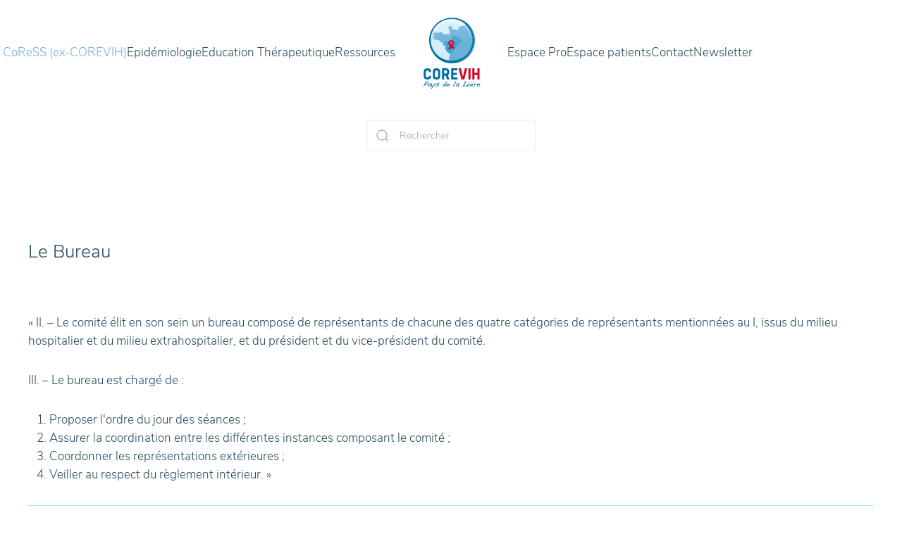

--- FILE ---
content_type: text/html; charset=utf-8
request_url: https://www.corevih-pdl.fr/index.php?option=com_content&view=article&id=121&Itemid=240
body_size: 4646
content:
<!DOCTYPE html>
<html lang="fr-fr" dir="ltr">
    <head>
        <meta name="viewport" content="width=device-width, initial-scale=1">
        <link rel="icon" href="/images/Images/LOGO.png" sizes="any">
                <link rel="apple-touch-icon" href="/templates/yootheme/vendor/yootheme/theme-joomla/assets/images/apple-touch-icon.png">
        <meta charset="utf-8" />
	<meta name="keywords" content="COREVIH, IST, SIDA, VIH, Pays  de la Loire, corevih pdl, pdl, corevih-pdl" />
	<meta name="author" content="Christine Boldron" />
	<meta name="description" content="COREVIH des Pays de la Loire" />
	<meta name="generator" content="Joomla! - Open Source Content Management" />
	<title>Le Bureau du CoReSS</title>
	<link href="/favicon.ico" rel="shortcut icon" type="image/vnd.microsoft.icon" />
	<link href="https://www.corevih-pdl.fr/index.php?option=com_search&amp;view=article&amp;id=121&amp;Itemid=240&amp;format=opensearch" rel="search" title="Valider COREVIH Pays de la Loire" type="application/opensearchdescription+xml" />
	<link href="/plugins/system/jce/css/content.css?badb4208be409b1335b815dde676300e" rel="stylesheet" />
	<link href="/templates/yootheme/css/theme.9.css?1693558595" rel="stylesheet" />
	<script src="/templates/yootheme/vendor/yootheme/theme-analytics/app/analytics.min.js?4.0.11" defer></script>
	<script src="/templates/yootheme/vendor/assets/uikit/dist/js/uikit.min.js?4.0.11"></script>
	<script src="/templates/yootheme/vendor/assets/uikit/dist/js/uikit-icons-juno.min.js?4.0.11"></script>
	<script src="/templates/yootheme/js/theme.js?4.0.11"></script>
	<script>
document.addEventListener('DOMContentLoaded', function() {
            Array.prototype.slice.call(document.querySelectorAll('a span[id^="cloak"]')).forEach(function(span) {
                span.innerText = span.textContent;
            });
        });
	</script>
	<script>window.yootheme = window.yootheme || {}; var $theme = yootheme.theme = {"i18n":{"close":{"label":"Close"},"totop":{"label":"Back to top"},"marker":{"label":"Open"},"navbarToggleIcon":{"label":"Open menu"},"paginationPrevious":{"label":"Previous page"},"paginationNext":{"label":"Next page"},"searchIcon":{"toggle":"Open Search","submit":"Submit Search"},"slider":{"next":"Next slide","previous":"Previous slide","slideX":"Slide %s","slideLabel":"%s of %s"},"slideshow":{"next":"Next slide","previous":"Previous slide","slideX":"Slide %s","slideLabel":"%s of %s"},"lightboxPanel":{"next":"Next slide","previous":"Previous slide","slideLabel":"%s of %s","close":"Close"}},"google_analytics":"G-M7SDHGN1K8","google_analytics_anonymize":""};</script>

    </head>
    <body class="">

        <div class="uk-hidden-visually uk-notification uk-notification-top-left uk-width-auto">
            <div class="uk-notification-message">
                <a href="#tm-main">Skip to main content</a>
            </div>
        </div>
    
                <div class="tm-page-container uk-clearfix">

            
            
        
        
        <div class="tm-page uk-margin-auto">

                        


<header class="tm-header-mobile uk-hidden@m" uk-header>


    
        <div class="uk-navbar-container">

            <div class="uk-container uk-container-expand">
                <nav class="uk-navbar" uk-navbar="{&quot;container&quot;:&quot;.tm-header-mobile&quot;}">

                                        <div class="uk-navbar-left">

                        
                                                    <a uk-toggle href="#tm-dialog-mobile" class="uk-navbar-toggle">

        
        <div uk-navbar-toggle-icon></div>

        
    </a>
                        
                    </div>
                    
                                        <div class="uk-navbar-center">

                                                    <a href="https://www.corevih-pdl.fr/index.php?option=com_content&amp;view=article&amp;id=23&amp;Itemid=101" aria-label="Back to home" class="uk-logo uk-navbar-item">
    <img alt loading="eager" src="/images/LOGO_WEB.png"></a>
                        
                        
                    </div>
                    
                    
                </nav>
            </div>

        </div>

    



        <div id="tm-dialog-mobile" uk-offcanvas="container: true; overlay: true" mode="slide">
        <div class="uk-offcanvas-bar uk-flex uk-flex-column">

                        <button class="uk-offcanvas-close uk-close-large" type="button" uk-close uk-toggle="cls: uk-close-large; mode: media; media: @s"></button>
            
                        <div class="uk-margin-auto-bottom">
                
<div class="uk-grid uk-child-width-1-1" uk-grid>    <div>
<div class="uk-panel" id="module-menu-dialog-mobile">

    
    
<ul class="uk-nav uk-nav-default uk-nav-accordion" uk-nav="targets: &gt; .js-accordion">
    
	<li class="item-103 uk-active js-accordion uk-open uk-parent"><a href> Le CoReSS (ex-COREVIH) <span uk-nav-parent-icon></span></a>
	<ul class="uk-nav-sub">

		<li class="item-110"><a href="/index.php?option=com_content&amp;view=article&amp;id=3&amp;Itemid=110"> Le Comité plénier du CoReSS</a></li>
		<li class="item-240 uk-active"><a href="/index.php?option=com_content&amp;view=article&amp;id=121&amp;Itemid=240"> Le Bureau du CoReSS</a></li>
		<li class="item-111"><a href="/index.php?option=com_content&amp;view=article&amp;id=4&amp;Itemid=111"> L'équipe salariée du CoReSS</a></li>
		<li class="item-141"><a href="/index.php?option=com_content&amp;view=article&amp;id=36&amp;Itemid=141"> Rapports d'activité</a></li>
		<li class="item-113"><a href="https://www.sfls.fr/corevih/liste-coress" target="_blank"> Les autres CoReSS (données SFLS)</a></li></ul></li>
	<li class="item-106 js-accordion uk-parent"><a href> Epidémiologie <span uk-nav-parent-icon></span></a>
	<ul class="uk-nav-sub">

		<li class="item-135"><a href="/index.php?option=com_content&amp;view=article&amp;id=25&amp;Itemid=135"> Le VIH en Pays de la Loire</a></li>
		<li class="item-136"><a href="/index.php?option=com_content&amp;view=article&amp;id=26&amp;Itemid=136"> Le VIH en France</a></li>
		<li class="item-138"><a href="http://www.unaids.org/fr/resources/fact-sheet" target="_blank"> Le VIH dans le monde</a></li>
		<li class="item-142"><a href="/index.php?option=com_content&amp;view=article&amp;id=37&amp;Itemid=142"> Autre données épidémiologiques en santé sexuelle</a></li>
		<li class="item-143"><a href="/index.php?option=com_content&amp;view=article&amp;id=38&amp;Itemid=143"> Nadis</a></li></ul></li>
	<li class="item-137 js-accordion uk-parent"><a href> Education Thérapeutique <span uk-nav-parent-icon></span></a>
	<ul class="uk-nav-sub">

		<li class="item-238"><a href="/index.php?option=com_content&amp;view=article&amp;id=9&amp;Itemid=238"> ETP - patients</a></li>
		<li class="item-239"><a href="/index.php?option=com_content&amp;view=article&amp;id=120&amp;Itemid=239"> ETP - professionnels</a></li></ul></li>
	<li class="item-199 js-accordion uk-parent"><a href> Ressources <span uk-nav-parent-icon></span></a>
	<ul class="uk-nav-sub">

		<li class="item-358"><a href="/index.php?option=com_content&amp;view=article&amp;id=65&amp;Itemid=358"> AES</a></li>
		<li class="item-237"><a href="/index.php?option=com_content&amp;view=article&amp;id=114&amp;Itemid=237"> Campagnes d'incitation au dépistage du VIH et des IST en PDL : MSSST et 1er décembre</a></li>
		<li class="item-357"><a href="/index.php?option=com_content&amp;view=article&amp;id=171&amp;Itemid=357"> Cartographie des structures d'exercice coordonné de ville</a></li>
		<li class="item-118"><a href="/index.php?option=com_content&amp;view=article&amp;id=7&amp;Itemid=118"> Liens utiles</a></li>
		<li class="item-203"><a href="/index.php?option=com_content&amp;view=article&amp;id=144&amp;Itemid=203"> Publications</a></li>
		<li class="item-277"><a href="/index.php?option=com_content&amp;view=article&amp;id=149&amp;Itemid=277"> Réunions thématiques</a></li></ul></li>
	<li class="item-200"><a href="/index.php?option=com_content&amp;view=article&amp;id=24&amp;Itemid=200"> Espace Pro</a></li>
	<li class="item-202"><a href="/index.php?option=com_content&amp;view=article&amp;id=15&amp;Itemid=202"> Espace patients</a></li>
	<li class="item-119"><a href="/index.php?option=com_contact&amp;view=contact&amp;id=1&amp;Itemid=119"> Contact</a></li>
	<li class="item-278"><a href="/index.php?option=com_content&amp;view=article&amp;id=14&amp;Itemid=278"> Newsletter</a></li></ul>

</div>
</div>    <div>
<div class="uk-panel" id="module-tm-4">

    
    

    <form id="search-tm-4" action="/index.php?option=com_content&amp;view=article&amp;id=121&amp;Itemid=240" method="post" role="search" class="uk-search uk-search-default uk-width-1-1"><span uk-search-icon></span><input name="searchword" placeholder="Rechercher" minlength="3" aria-label="Rechercher" type="search" class="uk-search-input"><input type="hidden" name="task" value="search"><input type="hidden" name="option" value="com_search"><input type="hidden" name="Itemid" value="240"></form>






</div>
</div></div>
            </div>
            
            
        </div>
    </div>
    
    
    

</header>





<header class="tm-header uk-visible@m" uk-header>




    
    
                <div uk-sticky media="@m" cls-active="uk-navbar-sticky" sel-target=".uk-navbar-container">
        
            <div class="uk-navbar-container">

                <div class="uk-container uk-container-xlarge">
                    <nav class="uk-navbar" uk-navbar="{&quot;align&quot;:&quot;center&quot;,&quot;container&quot;:&quot;.tm-header &gt; [uk-sticky]&quot;,&quot;boundary&quot;:&quot;.tm-header .uk-navbar-container&quot;,&quot;target-y&quot;:&quot;.tm-header .uk-navbar-container&quot;,&quot;dropbar&quot;:true,&quot;dropbar-anchor&quot;:&quot;.tm-header .uk-navbar-container&quot;}">

                        
                        <div class="uk-navbar-center">

                            
                                                                <div class="uk-navbar-center-left uk-preserve-width">
                                    
<ul class="uk-navbar-nav">
    
	<li class="item-103 uk-active uk-parent"><a role="button"> Le CoReSS (ex-COREVIH)</a>
	<div class="uk-navbar-dropdown" mode="hover" pos="bottom-center"><div><ul class="uk-nav uk-navbar-dropdown-nav">

		<li class="item-110"><a href="/index.php?option=com_content&amp;view=article&amp;id=3&amp;Itemid=110"> Le Comité plénier du CoReSS</a></li>
		<li class="item-240 uk-active"><a href="/index.php?option=com_content&amp;view=article&amp;id=121&amp;Itemid=240"> Le Bureau du CoReSS</a></li>
		<li class="item-111"><a href="/index.php?option=com_content&amp;view=article&amp;id=4&amp;Itemid=111"> L'équipe salariée du CoReSS</a></li>
		<li class="item-141"><a href="/index.php?option=com_content&amp;view=article&amp;id=36&amp;Itemid=141"> Rapports d'activité</a></li>
		<li class="item-113"><a href="https://www.sfls.fr/corevih/liste-coress" target="_blank"> Les autres CoReSS (données SFLS)</a></li></ul></div></div></li>
	<li class="item-106 uk-parent"><a role="button"> Epidémiologie</a>
	<div class="uk-navbar-dropdown" mode="hover" pos="bottom-center"><div><ul class="uk-nav uk-navbar-dropdown-nav">

		<li class="item-135"><a href="/index.php?option=com_content&amp;view=article&amp;id=25&amp;Itemid=135"> Le VIH en Pays de la Loire</a></li>
		<li class="item-136"><a href="/index.php?option=com_content&amp;view=article&amp;id=26&amp;Itemid=136"> Le VIH en France</a></li>
		<li class="item-138"><a href="http://www.unaids.org/fr/resources/fact-sheet" target="_blank"> Le VIH dans le monde</a></li>
		<li class="item-142"><a href="/index.php?option=com_content&amp;view=article&amp;id=37&amp;Itemid=142"> Autre données épidémiologiques en santé sexuelle</a></li>
		<li class="item-143"><a href="/index.php?option=com_content&amp;view=article&amp;id=38&amp;Itemid=143"> Nadis</a></li></ul></div></div></li>
	<li class="item-137 uk-parent"><a role="button"> Education Thérapeutique</a>
	<div class="uk-navbar-dropdown" mode="hover" pos="bottom-center"><div><ul class="uk-nav uk-navbar-dropdown-nav">

		<li class="item-238"><a href="/index.php?option=com_content&amp;view=article&amp;id=9&amp;Itemid=238"> ETP - patients</a></li>
		<li class="item-239"><a href="/index.php?option=com_content&amp;view=article&amp;id=120&amp;Itemid=239"> ETP - professionnels</a></li></ul></div></div></li>
	<li class="item-199 uk-parent"><a role="button"> Ressources</a>
	<div class="uk-navbar-dropdown" mode="hover" pos="bottom-center"><div><ul class="uk-nav uk-navbar-dropdown-nav">

		<li class="item-358"><a href="/index.php?option=com_content&amp;view=article&amp;id=65&amp;Itemid=358"> AES</a></li>
		<li class="item-237"><a href="/index.php?option=com_content&amp;view=article&amp;id=114&amp;Itemid=237"> Campagnes d'incitation au dépistage du VIH et des IST en PDL : MSSST et 1er décembre</a></li>
		<li class="item-357"><a href="/index.php?option=com_content&amp;view=article&amp;id=171&amp;Itemid=357"> Cartographie des structures d'exercice coordonné de ville</a></li>
		<li class="item-118"><a href="/index.php?option=com_content&amp;view=article&amp;id=7&amp;Itemid=118"> Liens utiles</a></li>
		<li class="item-203"><a href="/index.php?option=com_content&amp;view=article&amp;id=144&amp;Itemid=203"> Publications</a></li>
		<li class="item-277"><a href="/index.php?option=com_content&amp;view=article&amp;id=149&amp;Itemid=277"> Réunions thématiques</a></li></ul></div></div></li></ul>

                                </div>
                                
                                <a href="https://www.corevih-pdl.fr/index.php?option=com_content&amp;view=article&amp;id=23&amp;Itemid=101" aria-label="Back to home" class="uk-logo uk-navbar-item">
    <img alt loading="eager" src="/images/LOGO_WEB.png"></a>

                                                                <div class="uk-navbar-center-right uk-preserve-width">
                                    
<ul class="uk-navbar-nav">
    
	<li class="item-200"><a href="/index.php?option=com_content&amp;view=article&amp;id=24&amp;Itemid=200"> Espace Pro</a></li>
	<li class="item-202"><a href="/index.php?option=com_content&amp;view=article&amp;id=15&amp;Itemid=202"> Espace patients</a></li>
	<li class="item-119"><a href="/index.php?option=com_contact&amp;view=contact&amp;id=1&amp;Itemid=119"> Contact</a></li>
	<li class="item-278"><a href="/index.php?option=com_content&amp;view=article&amp;id=14&amp;Itemid=278"> Newsletter</a></li></ul>

                                </div>
                                
                            
                        </div>

                        
                    </nav>
                </div>

            </div>

                </div>
        
    
        <div class="tm-headerbar-default tm-headerbar tm-headerbar-bottom">
        <div class="uk-container uk-container-xlarge">
            <div class="uk-flex uk-flex-center"><div>
<div class="uk-panel" id="module-tm-3">

    
    

    <form id="search-tm-3" action="/index.php?option=com_content&amp;view=article&amp;id=121&amp;Itemid=240" method="post" role="search" class="uk-search uk-search-default"><span uk-search-icon></span><input name="searchword" placeholder="Rechercher" minlength="3" aria-label="Rechercher" type="search" class="uk-search-input"><input type="hidden" name="task" value="search"><input type="hidden" name="option" value="com_search"><input type="hidden" name="Itemid" value="240"></form>






</div>
</div></div>
        </div>
    </div>
    






</header>

            
            

            <main id="tm-main" >

                
                <div id="system-message-container" data-messages="[]">
</div>

                <!-- Builder #page -->
<div class="uk-section-default uk-section">
    
        
        
        
            
                                <div class="uk-container">                
                    
                    <div class="uk-grid tm-grid-expand uk-child-width-1-1 uk-grid-margin">
<div class="uk-width-1-1@m">
    
        
            
            
            
                
                    
<h1>        <h4><strong>Le Bureau</strong></h4>    </h1><div class="uk-panel uk-margin"><h6></h6>
<div class="uk-margin-medium-top">
<p>« II. – Le comité élit en son sein un bureau composé de représentants de chacune des quatre catégories de représentants mentionnées au I, issus du milieu hospitalier et du milieu extrahospitalier, et du président et du vice-président du comité.</p>
<p>III. – Le bureau est chargé de :</p>
<ol>
<li>Proposer l'ordre du jour des séances ;</li>
<li>Assurer la coordination entre les différentes instances composant le comité ;</li>
<li>Coordonner les représentations extérieures ;</li>
<li>Veiller au respect du règlement intérieur. »</li>
</ol>
<hr />
<p><span style="font-size: 16pt;"><strong>Les missions : </strong></span></p>
<p>Le Bureau est une instance délibérative.<br />Il  assure le suivi de la mise en œuvre des orientations définies par le Comité et organise les modalités de collaboration entre les différents acteurs dans une approche de santé sexuelle.<br />Il est également le principal interlocuteur des autorités de tutelles et de l’administration hospitalière.<br />L’élaboration du programme de travail doit tenir compte des priorités définies au niveau régional et des avis du Comité mais également des priorités nationales.<br />Le bureau contrôle régulièrement le suivi budgétaire présenté par le coordonnateur administratif, un bilan financier étant rapporté au moins une fois par an en réunion plénière du Comité.<br />Toutes les décisions concernant la composition du bureau seront validées par un vote du Comité.</p>
<hr />
<p><span style="font-size: 16pt;"><strong>Fonctionnement :</strong></span></p>
<p>Le bureau du CoReSS se réunit environ 10 fois par an. </p>
<hr />
<p><strong><span style="font-size: 16pt;">Présidence :</span></strong></p>
<p>Le Président et la Vice-présidente sont élus par le Comité pour une durée de 4 ans.<br />Ils représentent le CoReSS auprès des autorités de tutelles et des partenaires. <br />Le Président est garant du bon fonctionnement des Instances. Il préside  les  réunions  plénières  et  le  Bureau.<br />La vice-présidente assiste le président dans  l’exercice de ses  fonctions et  lui supplée en cas d’empêchement temporaire ; il dispose dans ce cas des prérogatives du président</p>
<hr /><strong><span style="font-size: 14pt;">Composition (élection du 24 avril 2025) :</span></strong></div></div>
<div class="uk-margin">
        <picture>
<source type="image/webp" srcset="/templates/yootheme/cache/bc/Trombinoscope_Bureau_CoReSS_1-bce2bf83.webp 700w, /templates/yootheme/cache/96/Trombinoscope_Bureau_CoReSS_1-9690f886.webp 768w, /templates/yootheme/cache/01/Trombinoscope_Bureau_CoReSS_1-010b192f.webp 1024w, /templates/yootheme/cache/04/Trombinoscope_Bureau_CoReSS_1-0439e217.webp 1366w, /templates/yootheme/cache/61/Trombinoscope_Bureau_CoReSS_1-6163464a.webp 1400w" sizes="(min-width: 700px) 700px">
<img src="/templates/yootheme/cache/a4/Trombinoscope_Bureau_CoReSS_1-a4ea62e8.png" width="700" height="860" class="el-image uk-box-shadow-xlarge" alt loading="lazy">
</picture>    
    
</div>

                
            
        
    
</div></div>
                                </div>
                
            
        
    
</div>
<div class="uk-section-secondary uk-section-overlap uk-section uk-padding-remove-top uk-padding-remove-bottom" uk-height-viewport="expand: true;">
    
        
        
        
            
                                <div class="uk-container">                
                    
                    <div class="uk-grid tm-grid-expand uk-grid-margin uk-margin-remove-top uk-margin-remove-bottom" uk-grid uk-height-match="target: .uk-card">
<div class="uk-width-1-3@m">
    
        
            
            
            
                
                    
                
            
        
    
</div>
<div class="uk-width-1-3@m">
    
        
            
            
            
                
                    
                
            
        
    
</div>
<div class="uk-width-1-3@m">
    
        
            
            
            
                
                    
                
            
        
    
</div></div>
                                </div>
                
            
        
    
</div>

                
            </main>

            

                        <footer>
                <!-- Builder #footer -->
<div class="uk-section-secondary uk-section">
    
        
        
        
            
                                <div class="uk-container">                
                    
                    <div class="uk-grid tm-grid-expand uk-child-width-1-1 uk-grid-margin">
<div class="uk-width-1-1">
    
        
            
            
            
                
                    <div class="uk-panel uk-margin"><p><span>COREVIH Pays de la Loire</span><br /><span>CAP OUEST - 3e étage</span><br /><span>63 quai Magellan 44093 Nantes</span><br /><img src="https://www.corevih-pdl.fr/images/ETP2/call.png" alt="call" width="37" height="37" /><span>  02.40.08.73.52</span></p></div>
                
            
        
    
</div></div>
                                </div>
                
            
        
    
</div>            </footer>
            
        </div>

                </div>
        
        

    </body>
</html>
